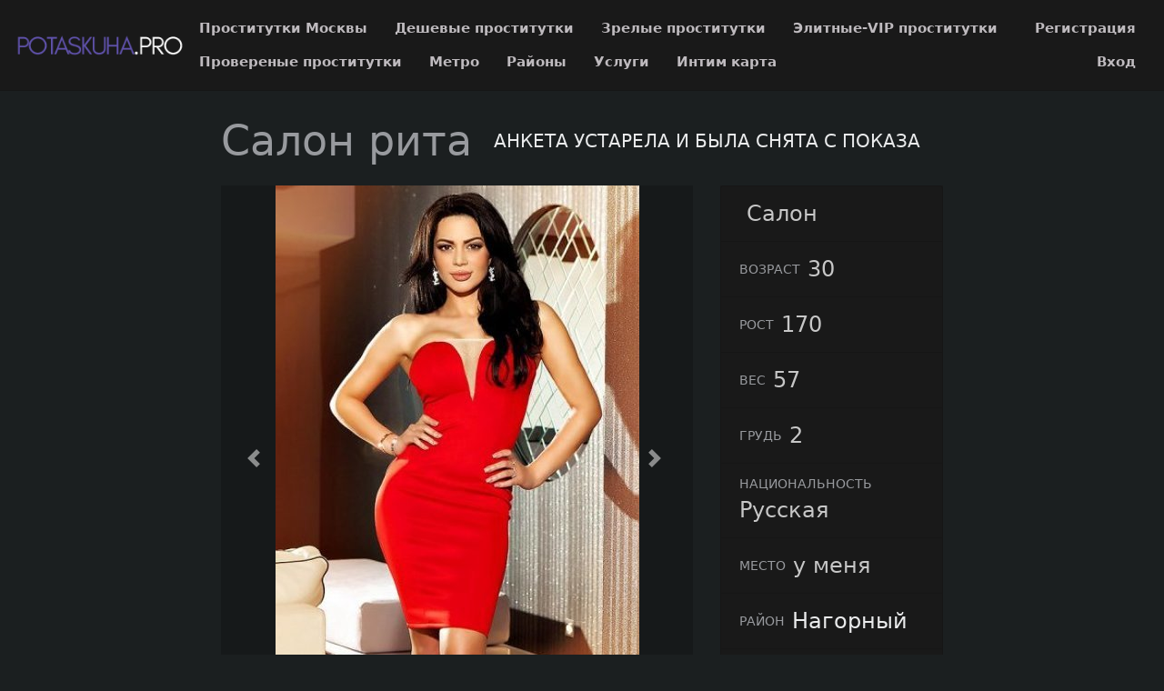

--- FILE ---
content_type: text/html; charset=UTF-8
request_url: https://potaskuha.pro/anket/10791
body_size: 3623
content:
<!DOCTYPE html> <html lang="ru" class="no-js"> <head> <meta charset="utf-8"/> <meta http-equiv="content-type" content="text/html; charset=utf-8" /> <title>Проститутка рита (id 10791) - Москва</title> <link rel="icon" href="//static.potaskuha.pro/v4/ptskh/favicon.png" type="image/png"/><link rel="shortcut icon" href="//static.potaskuha.pro/v4/ptskh/favicon.png" type="image/png"/> <base href="https://potaskuha.pro/anket/10791"></base> <script type="text/javascript">var auth_domain = "https://ptskh.auth.potaskuha.pro";</script> <link rel="preload" href="//static.potaskuha.pro/min/all_uju2su.css" as="style"> <link rel="stylesheet" type="text/css" href="//static.potaskuha.pro/min/all_uju2su.css" media="all"></link> <link rel="preload" href="//static.potaskuha.pro/min/all_1ccbjbf.js" as="script"> <link rel="preload" href="//static.potaskuha.pro/min/scripts/www_v4/main/ads/view/view.js" as="script"> <link rel="canonical" href="https://potaskuha.pro/anket/10791" /> <meta name="keywords" content="" /><meta name="description" content="Шлюха рита (id 10791) - из города Москва - приеду к щедрому мужчине для проведения досуга!!! - potaskuha.pro" /> <meta http-equiv="X-UA-Compatible" content="IE=edge"/> <meta name="viewport" content="width=device-width, initial-scale=1"/> <script type="text/javascript">document.documentElement.className = document.documentElement.className.replace( /\bno-js\b/,'yes-js' );</script> </head> <body> <header class="navbar navbar-toggleable-sm container-fluid top-nav"> <a class="navbar-brand py-2" href="/"> <img class="img-fluid" src="https://static.potaskuha.pro/v4/ptskh/img/logo.png" width="221" height="70" title="проститутки Москва potaskuha.pro" alt="проститутки Москва potaskuha.pro"/> </a> <div class="flex-stretch w-100 main-menu" id="navbarSupportedContent"> <nav> <ul class="navbar-nav"> <li class="nav-item"> <a class="nav-link" href="/">Проститутки Москвы</a> </li> <li class="nav-item"> <a class="nav-link" href="/deshevye_prostitutki">Дешевые проститутки</a> </li> <li class="nav-item"> <a class="nav-link" href="/mature">Зрелые проститутки</a> </li> <li class="nav-item"> <a class="nav-link" href="/elitnye_prostitutki">Элитные-VIP проститутки</a> </li> <li class="nav-item"> <a class="nav-link" href="/admincheck">Провереные проститутки</a> </li> <li class="nav-item"> <a class="nav-link" href="/metro">Метро</a> </li> <li class="nav-item"> <a class="nav-link" href="/rayons">Районы</a> </li> <li class="nav-item"> <a class="nav-link" href="/services">Услуги</a> </li> <li class="nav-item"> <a class="nav-link" href="/googlemap">Интим карта</a> </li> </ul> </nav> <div class="right js-hidden"> Для того чтобы авторизироваться включите в настройках браузера Javascript и Cookies </div> <ul class="navbar-nav auth-menu"> <li class="nav-item"> <a class="nav-link" href="/registration">Регистрация</a></li> <li class="nav-item"> <a class="nav-link" href="/auth">Вход</a></li> </ul> </div> </header> <main class="main-container col-md-9 col-lg-8 offset-lg-2 offset-md-3"> <div id="ajax-data-content" class="holder_content"> <div class="content-inner container-fluid"> <header class="d-flex align-items-center text-align-center flex-wrap"> <h1 class="page-title mr-4 mb-4">Салон рита </h1> <div class="phone h5 text-primary mr-4 mb-4"> АНКЕТА УСТАРЕЛА И БЫЛА СНЯТА С ПОКАЗА </div> </header> <div class="row"> <div class="col-md-8"> <div class="carousel slide" id="slider"> <div id="carousel-bounding-box"> <div class="carousel" id="myCarousel"> <div class="carousel-inner"> <div class="carousel-item active" data-slide-number="0"> <img src="https://static.potaskuha.pro/photo/c/f/5/cf5a427b6898054c_600_600.jpg" /> </div> <div class="carousel-item" data-slide-number="1"> <img src="https://static.potaskuha.pro/photo/4/e/2/4e2045ded259b806_600_600.jpg" /> </div> <div class="carousel-item" data-slide-number="2"> <img src="https://static.potaskuha.pro/photo/6/f/b/6fb8980e9b9ba333_600_600.jpg" /> </div> <div class="carousel-item" data-slide-number="3"> <img src="https://static.potaskuha.pro/photo/4/6/c/46cf65fc0467a173_600_600.jpg" /> </div> <div class="carousel-item" data-slide-number="4"> <img src="https://static.potaskuha.pro/photo/3/6/d/36d2348e39cc2d9c_600_600.jpg" /> </div> <div class="carousel-item" data-slide-number="5"> <img src="https://static.potaskuha.pro/photo/1/e/3/1e3c109cc6f0f02e_600_600.jpg" /> </div> </div> </div> </div> <a class="carousel-control-prev" href="#myCarousel" role="button" data-slide="prev"> <span class="carousel-control-prev-icon" aria-hidden="true"></span> </a> <a class="carousel-control-next" href="#myCarousel" role="button" data-slide="next"> <span class="carousel-control-next-icon" aria-hidden="true"></span> </a> </div> <div class="py-4" id="slider-thumbs"> <ul class="row"> <li class="col-md-4"> <a class="selected" id="carousel-selector-0"> <img src="https://static.potaskuha.pro/photo/c/f/5/cf5a427b6898054c_200x200.jpg" /> </a> </li> <li class="col-md-4"> <a class="" id="carousel-selector-1"> <img src="https://static.potaskuha.pro/photo/4/e/2/4e2045ded259b806_200x200.jpg" /> </a> </li> <li class="col-md-4"> <a class="" id="carousel-selector-2"> <img src="https://static.potaskuha.pro/photo/6/f/b/6fb8980e9b9ba333_200x200.jpg" /> </a> </li> <li class="col-md-4"> <a class="" id="carousel-selector-3"> <img src="https://static.potaskuha.pro/photo/4/6/c/46cf65fc0467a173_200x200.jpg" /> </a> </li> <li class="col-md-4"> <a class="" id="carousel-selector-4"> <img src="https://static.potaskuha.pro/photo/3/6/d/36d2348e39cc2d9c_200x200.jpg" /> </a> </li> <li class="col-md-4"> <a class="" id="carousel-selector-5"> <img src="https://static.potaskuha.pro/photo/1/e/3/1e3c109cc6f0f02e_200x200.jpg" /> </a> </li> </ul> </div> <h3 class="title"><span>О себе</span></h3> <p class="s-text">приеду к щедрому мужчине для проведения досуга!!!</p> <h3 class="title"><span>Основные</span></h3> <ul class="row services-list"> <li class="col-sm-6 col-md-4"> <a href="/services/seks+klassiceskiy">Секс классический</a> </li> <li class="col-sm-6 col-md-4"> <a href="/services/minet">Минет</a> </li> <li class="col-sm-6 col-md-4"> <a href="/services/seks+analynyy">Секс анальный</a> </li> <li class="col-sm-6 col-md-4"> <a href="/services/seks+gruppovoy">Секс групповой</a> </li> <li class="col-sm-6 col-md-4"> <a href="/services/kunnilingus">Куннилингус</a> </li> </ul> <h3 class="title"><span>Дополнительные</span></h3> <ul class="row services-list"> <li class="col-sm-6 col-md-4"> <a href="/services/eskort">Эскорт</a> </li> <li class="col-sm-6 col-md-4"> <a href="/services/uslugi+semeynoy+pare">Услуги семейной паре</a> </li> <li class="col-sm-6 col-md-4"> <a href="/services/glubokiy+minet">Глубокий минет</a> </li> <li class="col-sm-6 col-md-4"> <a href="/services/igruski">Игрушки</a> </li> <li class="col-sm-6 col-md-4"> <a href="/services/okoncanie+na+grudy">Окончание на грудь</a> </li> <li class="col-sm-6 col-md-4"> <a href="/services/rolevye+igry">Ролевые игры</a> </li> </ul> <h3 class="title"><span>Стриптиз</span></h3> <ul class="row services-list"> <li class="col-sm-6 col-md-4"> <a href="/services/striptiz+ne+profi">Стриптиз не профи</a> </li> </ul> <h3 class="title"><span>Массаж</span></h3> <ul class="row services-list"> <li class="col-sm-6 col-md-4"> <a href="/services/eroticeskiy+massage">Эротический массаж</a> </li> <li class="col-sm-6 col-md-4"> <a href="/services/rasslablyysiy">Расслабляющий массаж</a> </li> </ul> <h3 class="title"><span>Экстрим</span></h3> <ul class="row services-list"> <li class="col-sm-6 col-md-4"> <a href="/services/zolotoy+dogdy+vydaca">Золотой дождь выдача</a> </li> <li class="col-sm-6 col-md-4"> <a href="/services/strapon+ispolnitely">Страпон исполнителю</a> </li> </ul> <h3 class="title"><span>Позвони мне</span></h3> <div class="phone h5 text-primary mr-4 mb-4"> АНКЕТА УСТАРЕЛА И БЫЛА СНЯТА С ПОКАЗА </div> </div> <div class="col-md-4 sm-order-first"> <aside class="sidebar-right block"> <ul class="list-group list-group-flus"> <li class="list-group-item"> <div class="list-group-item-title text-uppercase pr-2"></div> <div class="list-group-item-info text-muted">Салон</div> </li> <li class="list-group-item"> <div class="list-group-item-title text-uppercase pr-2">Возраст</div> <div class="list-group-item-info text-muted">30</div> </li> <li class="list-group-item"> <div class="list-group-item-title text-uppercase pr-2">Рост</div> <div class="list-group-item-info text-muted">170</div> </li> <li class="list-group-item"> <div class="list-group-item-title text-uppercase pr-2">Вес</div> <div class="list-group-item-info text-muted">57</div> </li> <li class="list-group-item"> <div class="list-group-item-title text-uppercase pr-2">Грудь</div> <div class="list-group-item-info text-muted">2</div> </li> <li class="list-group-item"> <div class="list-group-item-title text-uppercase pr-2">Национальность</div> <div class="list-group-item-info text-muted">Русская</div> </li> <li class="list-group-item"> <div class="list-group-item-title text-uppercase pr-2">Место</div> <div class="list-group-item-info text-muted">у меня</div> </li> <li class="list-group-item"> <div class="list-group-item-title text-uppercase pr-2">Район</div> <div class="list-group-item-info text-muted"><a href="/rayons/nagornyy" title="Проститутки индивидуалки Нагорный">Нагорный</a></div> </li> <li class="list-group-item"> <div class="list-group-item-title text-uppercase pr-2">Метро</div> <div class="list-group-item-info text-muted"> <a href="/metro/certanovskay" title="Проститутки индивидуалки Чертановская">Чертановская</a> </div> </li> <li class="list-group-item"> <div class="list-group-item-title text-uppercase pr-2 text-primary">за 1 час</div> <div class="list-group-item-info">5000 руб</div> </li> <li class="list-group-item"> <div class="list-group-item-title text-uppercase pr-2 text-primary">за 2 часа</div> <div class="list-group-item-info">10000 руб</div> </li> <li class="list-group-item"> <div class="list-group-item-title text-uppercase pr-2 text-primary">за ночь</div> <div class="list-group-item-info">25000 руб</div> </li> <li class="list-group-item"> <div class="list-group-item-title text-uppercase pr-2">звони</div> <div class="list-group-item-info"> <div class="ad-phone text-primary mr-4 mb-4"> АНКЕТА УСТАРЕЛА </div> </div> </li> <li class="list-group-item"> <div class="list-group-item-title text-uppercase pr-2">Просмотров</div> <div class="list-group-item-info text-muted">583</div> </li> </ul> </aside> </div> <div class="col my-4"> <p class="s-text"> рита. . 57 кг. 170 см. 2-й. секс классический, секс анальный, минет или ролевые игры.</p> </div> </div> </div> </div> <div id="ajax-data-loader" style="display:none;">Загрузка...</div> </main> <footer class="main-footer py-3 align-items-center"> <div class="container-fluid d-flex flex-wrap w-100 align-items-center"> <div>Copyright &copy; potaskuha.pro 2026</div> <div class="ml-auto"> <ul class="list-inline d-inline-block"> <li class="list-inline-item"><a href="/info">Правила</a></li> <li class="list-inline-item"><a href="/content/webmoneypay">Оплата через WebMoney</a></li> <li class="list-inline-item"><a href="/content/contacts">Контакты</a></li> </ul> <ul class="list-inline d-inline-block ml-5"> <li class="list-inline-item"><a href="http://rbc-moskva.ru/">Проститутки Москвы индивидуалки</a></li> <li class="list-inline-item"> <img class="wmLazyLoad" data-src="//www.webmoney.ru/img/icons/88x31_wm_blue_on_white_ru.png" width="88" height="31" /> </li> <li class="list-inline-item"> <a href="//passport.webmoney.ru/asp/certview.asp?sid=4052369179&wmid=869801885892&sid186ebb5fc63596bfe284da88c6876536" target="_blank" rel="nofollow"><img class="wmLazyLoad" data-src="//www.webmoney.ru/img/icons/88x31_wm_v_blue_on_white_ru.png" title="Здесь находится аттестат нашего WM идентификатора 869801885892" border="0"></a> </li> </ul> </div> </div> </footer> <script type="text/javascript" src="//static.potaskuha.pro/min/all_1ccbjbf.js"></script> <script type="text/javascript" src="//static.potaskuha.pro/min/scripts/www_v4/main/ads/view/view.js"></script> <script type="text/javascript"> trackView('/system/ajax?_dir=%2Fmain%2Fads%2Fview&_file=track&id=10791&_token=99157bf17a0097dc065a121d8843d3f9', 60); </script> <!-- Time: 0.1565670967 --> <script defer src="https://static.cloudflareinsights.com/beacon.min.js/vcd15cbe7772f49c399c6a5babf22c1241717689176015" integrity="sha512-ZpsOmlRQV6y907TI0dKBHq9Md29nnaEIPlkf84rnaERnq6zvWvPUqr2ft8M1aS28oN72PdrCzSjY4U6VaAw1EQ==" data-cf-beacon='{"version":"2024.11.0","token":"1f1e5d7a71bf42f1ad90e65dc2a46e0b","r":1,"server_timing":{"name":{"cfCacheStatus":true,"cfEdge":true,"cfExtPri":true,"cfL4":true,"cfOrigin":true,"cfSpeedBrain":true},"location_startswith":null}}' crossorigin="anonymous"></script>
</body> </html>